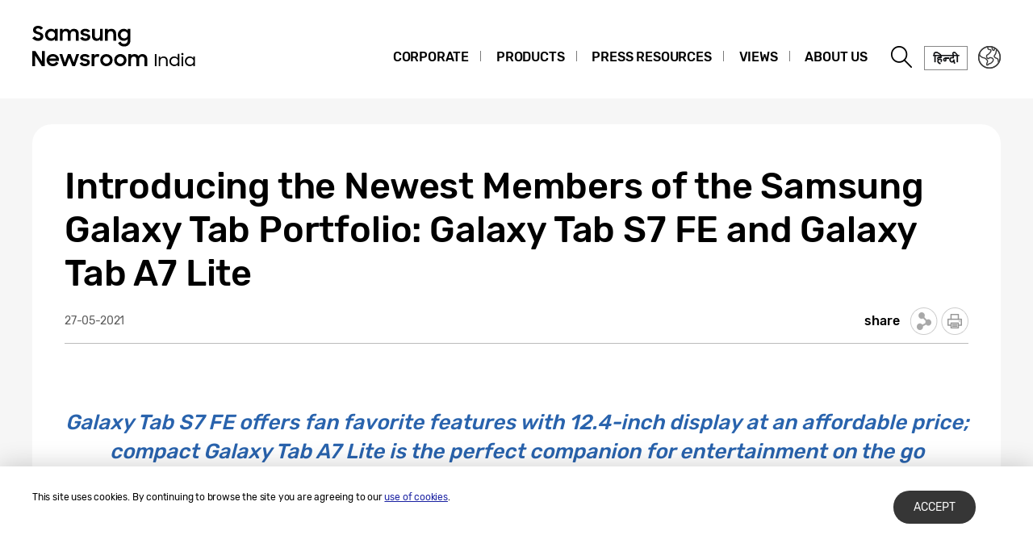

--- FILE ---
content_type: text/html; charset=UTF-8
request_url: https://news.samsung.com/in/introducing-the-newest-members-of-the-samsung-galaxy-tab-portfolio-galaxy-tab-s7-fe-and-galaxy-tab-a7-lite
body_size: 19883
content:
<!DOCTYPE html>
<html lang="en-IN">
<head>
    <meta name="viewport" content="width=device-width, initial-scale=1.0, maximum-scale=1.0, user-scalable=no" />
    <meta http-equiv="Content-Type" content="text/html; charset=utf-8" />
    <meta http-equiv="X-UA-Compatible" content="IE=edge">
    <meta name="format-detection" content="telephone=no" />

    <link rel="profile" href="http://gmpg.org/xfn/11">
    <link rel="stylesheet" type="text/css" href="https://news.samsung.com/in/wp-content/themes/btr_newsroom/css/jquery-ui.css" />
    <link rel="stylesheet" href="https://news.samsung.com/in/wp-content/themes/btr_newsroom/style.css?ver=1.1.5">
    <link rel="shortcut icon" type="image/x-icon" href="https://news.samsung.com/in/favicon.ico" />
                <link rel="stylesheet" type="text/css" href="https://img.global.news.samsung.com/betree_content/betree_content.css" />
        <title>Introducing the Newest Members of the Samsung Galaxy Tab Portfolio: Galaxy Tab S7 FE and Galaxy Tab A7 Lite &#8211; Samsung Newsroom India</title>
<link rel='dns-prefetch' href='//s.w.org' />
		<script type="text/javascript">
			window._wpemojiSettings = {"baseUrl":"https:\/\/s.w.org\/images\/core\/emoji\/11\/72x72\/","ext":".png","svgUrl":"https:\/\/s.w.org\/images\/core\/emoji\/11\/svg\/","svgExt":".svg","source":{"concatemoji":"https:\/\/news.samsung.com\/in\/wp-includes\/js\/wp-emoji-release.min.js?ver=4.9.28"}};
			!function(e,a,t){var n,r,o,i=a.createElement("canvas"),p=i.getContext&&i.getContext("2d");function s(e,t){var a=String.fromCharCode;p.clearRect(0,0,i.width,i.height),p.fillText(a.apply(this,e),0,0);e=i.toDataURL();return p.clearRect(0,0,i.width,i.height),p.fillText(a.apply(this,t),0,0),e===i.toDataURL()}function c(e){var t=a.createElement("script");t.src=e,t.defer=t.type="text/javascript",a.getElementsByTagName("head")[0].appendChild(t)}for(o=Array("flag","emoji"),t.supports={everything:!0,everythingExceptFlag:!0},r=0;r<o.length;r++)t.supports[o[r]]=function(e){if(!p||!p.fillText)return!1;switch(p.textBaseline="top",p.font="600 32px Arial",e){case"flag":return s([55356,56826,55356,56819],[55356,56826,8203,55356,56819])?!1:!s([55356,57332,56128,56423,56128,56418,56128,56421,56128,56430,56128,56423,56128,56447],[55356,57332,8203,56128,56423,8203,56128,56418,8203,56128,56421,8203,56128,56430,8203,56128,56423,8203,56128,56447]);case"emoji":return!s([55358,56760,9792,65039],[55358,56760,8203,9792,65039])}return!1}(o[r]),t.supports.everything=t.supports.everything&&t.supports[o[r]],"flag"!==o[r]&&(t.supports.everythingExceptFlag=t.supports.everythingExceptFlag&&t.supports[o[r]]);t.supports.everythingExceptFlag=t.supports.everythingExceptFlag&&!t.supports.flag,t.DOMReady=!1,t.readyCallback=function(){t.DOMReady=!0},t.supports.everything||(n=function(){t.readyCallback()},a.addEventListener?(a.addEventListener("DOMContentLoaded",n,!1),e.addEventListener("load",n,!1)):(e.attachEvent("onload",n),a.attachEvent("onreadystatechange",function(){"complete"===a.readyState&&t.readyCallback()})),(n=t.source||{}).concatemoji?c(n.concatemoji):n.wpemoji&&n.twemoji&&(c(n.twemoji),c(n.wpemoji)))}(window,document,window._wpemojiSettings);
		</script>
		<style type="text/css">
img.wp-smiley,
img.emoji {
	display: inline !important;
	border: none !important;
	box-shadow: none !important;
	height: 1em !important;
	width: 1em !important;
	margin: 0 .07em !important;
	vertical-align: -0.1em !important;
	background: none !important;
	padding: 0 !important;
}
</style>
<link rel='stylesheet' id='mb.miniAudioPlayer.css-css'  href='https://news.samsung.com/in/wp-content/plugins/wp-miniaudioplayer/css/miniplayer.css?ver=1.8.10' type='text/css' media='screen' />
<link rel='stylesheet' id='btr-image-controller-css-css'  href='https://news.samsung.com/in/wp-content/plugins/btr_image_controller/css/style_zoom.css?ver=1.0.0' type='text/css' media='all' />
<script type='text/javascript' src='https://news.samsung.com/in/wp-includes/js/jquery/jquery.js?ver=1.12.4'></script>
<script type='text/javascript' src='https://news.samsung.com/in/wp-includes/js/jquery/jquery-migrate.min.js?ver=1.4.1'></script>
<script type='text/javascript' src='https://news.samsung.com/in/wp-content/plugins/wp-miniaudioplayer/js/jquery.mb.miniAudioPlayer.min.js?ver=1.8.10'></script>
<script type='text/javascript' src='https://news.samsung.com/in/wp-content/plugins/wp-miniaudioplayer/js/map_overwrite_default_me.js?ver=1.8.10'></script>
<link rel='https://api.w.org/' href='https://news.samsung.com/in/wp-json/' />
<link rel="canonical" href="https://news.samsung.com/in/introducing-the-newest-members-of-the-samsung-galaxy-tab-portfolio-galaxy-tab-s7-fe-and-galaxy-tab-a7-lite" />
<link rel='shortlink' href='https://bit.ly/3fUW8NY' />
<link rel="alternate" type="application/json+oembed" href="https://news.samsung.com/in/wp-json/oembed/1.0/embed?url=https%3A%2F%2Fnews.samsung.com%2Fin%2Fintroducing-the-newest-members-of-the-samsung-galaxy-tab-portfolio-galaxy-tab-s7-fe-and-galaxy-tab-a7-lite" />
<link rel="alternate" type="text/xml+oembed" href="https://news.samsung.com/in/wp-json/oembed/1.0/embed?url=https%3A%2F%2Fnews.samsung.com%2Fin%2Fintroducing-the-newest-members-of-the-samsung-galaxy-tab-portfolio-galaxy-tab-s7-fe-and-galaxy-tab-a7-lite&#038;format=xml" />

<!-- start miniAudioPlayer custom CSS -->

<style id="map_custom_css">
       

/* DO NOT REMOVE OR MODIFY */
/*{'skinName': 'mySkin', 'borderRadius': 5, 'main': 'rgb(255, 217, 102)', 'secondary': 'rgb(68, 68, 68)', 'playerPadding': 0}*/
/* END - DO NOT REMOVE OR MODIFY */
/*++++++++++++++++++++++++++++++++++++++++++++++++++
Copyright (c) 2001-2014. Matteo Bicocchi (Pupunzi);
http://pupunzi.com/mb.components/mb.miniAudioPlayer/demo/skinMaker.html

Skin name: mySkin
borderRadius: 5
background: rgb(255, 217, 102)
icons: rgb(68, 68, 68)
border: rgb(55, 55, 55)
borderLeft: rgb(255, 230, 153)
borderRight: rgb(255, 204, 51)
mute: rgba(68, 68, 68, 0.4)
download: rgba(255, 217, 102, 0.4)
downloadHover: rgb(255, 217, 102)
++++++++++++++++++++++++++++++++++++++++++++++++++*/

/* Older browser (IE8) - not supporting rgba() */
.mbMiniPlayer.mySkin .playerTable span{background-color:#ffd966}
.mbMiniPlayer.mySkin .playerTable span.map_play{border-left:1px solid #ffd966;}
.mbMiniPlayer.mySkin .playerTable span.map_volume{border-right:1px solid #ffd966;}
.mbMiniPlayer.mySkin .playerTable span.map_volume.mute{color: #444444;}
.mbMiniPlayer.mySkin .map_download{color: #444444;}
.mbMiniPlayer.mySkin .map_download:hover{color: #444444;}
.mbMiniPlayer.mySkin .playerTable span{color: #444444;}
.mbMiniPlayer.mySkin .playerTable {border: 1px solid #444444 !important;}

/*++++++++++++++++++++++++++++++++++++++++++++++++*/

.mbMiniPlayer.mySkin .playerTable{background-color:transparent; border-radius:5px !important;}
.mbMiniPlayer.mySkin .playerTable span{background-color:rgb(255, 217, 102); padding:3px !important; font-size: 20px;}
.mbMiniPlayer.mySkin .playerTable span.map_time{ font-size: 12px !important; width: 50px !important}
.mbMiniPlayer.mySkin .playerTable span.map_title{ padding:4px !important}
.mbMiniPlayer.mySkin .playerTable span.map_play{border-left:1px solid rgb(255, 204, 51); border-radius:0 4px 4px 0 !important;}
.mbMiniPlayer.mySkin .playerTable span.map_volume{padding-left:6px !important}
.mbMiniPlayer.mySkin .playerTable span.map_volume{border-right:1px solid rgb(255, 230, 153); border-radius:4px 0 0 4px !important;}
.mbMiniPlayer.mySkin .playerTable span.map_volume.mute{color: rgba(68, 68, 68, 0.4);}
.mbMiniPlayer.mySkin .map_download{color: rgba(255, 217, 102, 0.4);}
.mbMiniPlayer.mySkin .map_download:hover{color: rgb(255, 217, 102);}
.mbMiniPlayer.mySkin .playerTable span{color: rgb(68, 68, 68);text-shadow: none!important;}
.mbMiniPlayer.mySkin .playerTable span{color: rgb(68, 68, 68);}
.mbMiniPlayer.mySkin .playerTable {border: 1px solid rgb(55, 55, 55) !important;}
.mbMiniPlayer.mySkin .playerTable span.map_title{color: #000; text-shadow:none!important}
.mbMiniPlayer.mySkin .playerTable .jp-load-bar{background-color:rgba(255, 217, 102, 0.3);}
.mbMiniPlayer.mySkin .playerTable .jp-play-bar{background-color:#ffd966;}
.mbMiniPlayer.mySkin .playerTable span.map_volumeLevel a{background-color:rgb(94, 94, 94); height:80%!important }
.mbMiniPlayer.mySkin .playerTable span.map_volumeLevel a.sel{background-color:#444444;}
.mbMiniPlayer.mySkin  span.map_download{font-size:50px !important;}
/* Wordpress playlist select */
.map_pl_container .pl_item.sel{background-color:#ffd966 !important; color: #444444}
/*++++++++++++++++++++++++++++++++++++++++++++++++*/

</style>
	
<!-- end miniAudioPlayer custom CSS -->
	
    <meta property="og:title" content="Introducing the Newest Members of the Samsung Galaxy Tab Portfolio: Galaxy Tab S7 FE and Galaxy Tab A7 Lite" />
<meta property="og:image" content="https://img.global.news.samsung.com/in/wp-content/uploads/2021/05/feature-tab.jpg" />
<meta property="og:url" content="https://news.samsung.com/in/introducing-the-newest-members-of-the-samsung-galaxy-tab-portfolio-galaxy-tab-s7-fe-and-galaxy-tab-a7-lite" />
<meta property="og:description" content="Galaxy Tab S7 FE offers fan favorite features with 12.4-inch display at an affordable price; compact Galaxy Tab A7 Lite is the perfect companion for entertainment on the go" />

<meta name="twitter:card" content="summary_large_image" />
<meta name="twitter:site" content="@SamsungNewsroom" />
<meta name="twitter:title" content="Introducing the Newest Members of the Samsung Galaxy Tab Portfolio: Galaxy Tab S7 FE and Galaxy Tab A7 Lite" />
<meta name="twitter:description" content="Galaxy Tab S7 FE offers fan favorite features with 12.4-inch display at an affordable price; compact Galaxy Tab A7 Lite is the perfect companion for entertainment on the go" />
<meta name="twitter:image" content="https://img.global.news.samsung.com/in/wp-content/uploads/2021/05/feature-tab.jpg" />
<!-- Google tag (gtag.js) -->
<script async src="https://www.googletagmanager.com/gtag/js?id=G-MN9VEV43ZX"></script>
<script>
    window.dataLayer = window.dataLayer || [];
    function gtag(){dataLayer.push(arguments);}
    gtag('js', new Date());

    gtag('config', 'G-MN9VEV43ZX',{
        'cookie_expires': 31536000 ,  // 1 year
        'anonymize_ip': true
    });
</script><meta name="description" content="Galaxy Tab S7 FE offers fan favorite features with 12.4-inch display at an affordable price; compact Galaxy Tab A7 Lite is the perfect companion for entertainment on the go" /></head>
<body>

<div id="wrapper">
    <div id="header">
        <div class="notice_banner" style="display:none;">
            <div class="inner">
                <p class="notice">Samsung Newsroom's videos will no longer be supported on Internet Explorer. Please try a different type of <a href="https://www.youtube.com/supported_browsers" target="_blank">web browser</a>.</p>
                <button type="button" class="btn_notice_close">close</button>
            </div>
        </div>
        <div class="header_box">
            <div class="header_inner">
                <div class="header_wrap clearfix">
                                        <p class="logo"><a href="https://news.samsung.com/in/">
                        <svg id="레이어_1" data-name="레이어 1" xmlns="http://www.w3.org/2000/svg" viewBox="0 0 240 64"><defs><style>.cls-1{fill:none;}</style></defs><rect class="cls-1" width="317" height="64"/><path d="M7.26,22.64A8.64,8.64,0,0,1,3,21.69a11.35,11.35,0,0,1-3-2.38l3.16-2.38a5,5,0,0,0,1.76,1.78,4.38,4.38,0,0,0,2.32.62,2.8,2.8,0,0,0,2.1-.74,2.34,2.34,0,0,0,.72-1.68,1.48,1.48,0,0,0-.33-1,3,3,0,0,0-.86-.68,6.81,6.81,0,0,0-1.24-.5l-1.44-.45c-.63-.2-1.26-.41-1.88-.64a6.21,6.21,0,0,1-1.7-.93,4.67,4.67,0,0,1-1.22-1.43A4.34,4.34,0,0,1,.92,9.17a4.48,4.48,0,0,1,.46-2A5,5,0,0,1,2.66,5.49a6.23,6.23,0,0,1,2-1.1A7.55,7.55,0,0,1,7.08,4a9.07,9.07,0,0,1,2,.2,8,8,0,0,1,1.65.56,7.41,7.41,0,0,1,1.38.85A11,11,0,0,1,13.32,6.7L10.47,8.92A3.79,3.79,0,0,0,7.11,7.08a2.85,2.85,0,0,0-1.94.59,1.91,1.91,0,0,0-.66,1.46,1.41,1.41,0,0,0,.3.92,2.79,2.79,0,0,0,.83.65,7.22,7.22,0,0,0,1.21.51l1.46.47c.62.2,1.26.43,1.89.68a7.41,7.41,0,0,1,1.74,1,5.05,5.05,0,0,1,1.26,1.49A4.49,4.49,0,0,1,13.68,17a5.24,5.24,0,0,1-.43,2.08A5.52,5.52,0,0,1,12,20.9a6.26,6.26,0,0,1-2,1.26A7.3,7.3,0,0,1,7.26,22.64Z"/><path d="M23.13,22.64a7.49,7.49,0,0,1-5-2,7.45,7.45,0,0,1-1.68-2.34,7.59,7.59,0,0,1-.64-3.16A7.62,7.62,0,0,1,16.42,12a7.08,7.08,0,0,1,4-3.81,7.9,7.9,0,0,1,2.74-.5,7,7,0,0,1,2.73.53A5.78,5.78,0,0,1,28,9.68v-2h3.44v14.9H28V20.5a5.52,5.52,0,0,1-2.09,1.57A6.64,6.64,0,0,1,23.13,22.64Zm.56-3.15a4.75,4.75,0,0,0,1.79-.34,4.09,4.09,0,0,0,1.4-.93,4.58,4.58,0,0,0,.93-1.39,4.2,4.2,0,0,0,.34-1.7,4.09,4.09,0,0,0-.34-1.67,4.42,4.42,0,0,0-.93-1.38,4.21,4.21,0,0,0-1.4-.92,4.83,4.83,0,0,0-3.56,0,4.47,4.47,0,0,0-1.44.91,4.07,4.07,0,0,0-.95,1.36,4.2,4.2,0,0,0-.35,1.7,4.25,4.25,0,0,0,.35,1.71,4.09,4.09,0,0,0,.95,1.39,4.49,4.49,0,0,0,1.44.92A4.73,4.73,0,0,0,23.69,19.49Z"/><path d="M34.14,7.72h3.41V9.64a5.17,5.17,0,0,1,1.8-1.43,5.56,5.56,0,0,1,2.46-.52,6.08,6.08,0,0,1,3,.66,4.76,4.76,0,0,1,1.88,1.87,5.69,5.69,0,0,1,2-1.84,5.89,5.89,0,0,1,2.87-.69,5.91,5.91,0,0,1,4.53,1.64,6.32,6.32,0,0,1,1.53,4.49v8.8H54.09V14.13a3.75,3.75,0,0,0-.82-2.53,3,3,0,0,0-2.42-.93,3.17,3.17,0,0,0-2.34.95,3.88,3.88,0,0,0-.95,2.86v8.14H44.07V14a3.57,3.57,0,0,0-.79-2.46,2.93,2.93,0,0,0-2.34-.9,3.23,3.23,0,0,0-2.41,1,4,4,0,0,0-1,2.91v8.07H34.14Z"/><path d="M65.8,22.64a8.32,8.32,0,0,1-4.1-.91,6.35,6.35,0,0,1-2.52-2.66l3.19-1.44a3.71,3.71,0,0,0,1.45,1.51,4.21,4.21,0,0,0,2.14.52,3,3,0,0,0,1.91-.51,1.52,1.52,0,0,0,.64-1.21.77.77,0,0,0-.3-.63,2.71,2.71,0,0,0-.76-.43,6.8,6.8,0,0,0-1.11-.3L65,16.31c-.65-.13-1.28-.28-1.9-.46a6.19,6.19,0,0,1-1.67-.74,4,4,0,0,1-1.2-1.21A3.56,3.56,0,0,1,59.79,12a3.42,3.42,0,0,1,.42-1.64A4.49,4.49,0,0,1,61.4,9a6,6,0,0,1,1.84-1,8,8,0,0,1,2.41-.35,7.6,7.6,0,0,1,3.73.83,6.25,6.25,0,0,1,2.36,2.26l-2.93,1.38A3.22,3.22,0,0,0,67.54,11a4,4,0,0,0-1.89-.44,2.9,2.9,0,0,0-1.81.47,1.32,1.32,0,0,0-.58,1.06c0,.47.29.81.86,1a19.81,19.81,0,0,0,2.55.65,16,16,0,0,1,1.85.45,6.63,6.63,0,0,1,1.69.75,4,4,0,0,1,1.24,1.21A3.47,3.47,0,0,1,71.92,18a3.84,3.84,0,0,1-.36,1.57,4.33,4.33,0,0,1-1.11,1.51,5.83,5.83,0,0,1-1.89,1.13A7.81,7.81,0,0,1,65.8,22.64Z"/><path d="M87.33,22.62H83.92V20.75a5,5,0,0,1-1.78,1.39,5.78,5.78,0,0,1-2.5.5A5.45,5.45,0,0,1,75.45,21a6.46,6.46,0,0,1-1.54-4.6V7.72H77.4V16a4.25,4.25,0,0,0,.77,2.68,2.87,2.87,0,0,0,2.41,1,3.1,3.1,0,0,0,2.37-1,4.16,4.16,0,0,0,.94-2.93v-8h3.44Z"/><path d="M90.08,7.72H93.5v2a5.54,5.54,0,0,1,1.87-1.5A5.83,5.83,0,0,1,98,7.69a5.69,5.69,0,0,1,4.34,1.65,6.38,6.38,0,0,1,1.57,4.6v8.68h-3.49V14.33a4,4,0,0,0-.84-2.68,3.16,3.16,0,0,0-2.53-1,3.35,3.35,0,0,0-2.48,1,4,4,0,0,0-1,2.94v8H90.08Z"/><path d="M118.21,20.35A5.49,5.49,0,0,1,116.12,22a6.29,6.29,0,0,1-2.78.61,7.29,7.29,0,0,1-2.66-.5,7.19,7.19,0,0,1-2.35-1.46,7.32,7.32,0,0,1-1.69-2.34,7.59,7.59,0,0,1-.63-3.16,7.62,7.62,0,0,1,.62-3.18,7.06,7.06,0,0,1,4-3.81,7.81,7.81,0,0,1,2.74-.5,6.32,6.32,0,0,1,2.72.58,5.75,5.75,0,0,1,2.06,1.55V7.72h3.44V22.05a8.44,8.44,0,0,1-.49,2.92,6.71,6.71,0,0,1-1.47,2.38A6.89,6.89,0,0,1,117.25,29a8.71,8.71,0,0,1-3.32.59,10.27,10.27,0,0,1-2.64-.32,8,8,0,0,1-2.12-.89A7.55,7.55,0,0,1,107.51,27a8.37,8.37,0,0,1-1.22-1.72l3-1.86a6.64,6.64,0,0,0,1.84,2.24,4.7,4.7,0,0,0,2.8.74,4.2,4.2,0,0,0,1.76-.36,4,4,0,0,0,1.34-.94,4.25,4.25,0,0,0,.84-1.37,4.79,4.79,0,0,0,.29-1.63Zm-4.31-.86a4.75,4.75,0,0,0,1.79-.34,4.09,4.09,0,0,0,1.4-.93,4.58,4.58,0,0,0,.93-1.39,4.2,4.2,0,0,0,.34-1.7,4.09,4.09,0,0,0-.34-1.67,4.42,4.42,0,0,0-.93-1.38,4.21,4.21,0,0,0-1.4-.92,4.75,4.75,0,0,0-1.79-.34,4.8,4.8,0,0,0-1.77.34,4.47,4.47,0,0,0-1.44.91,4.31,4.31,0,0,0,0,6.16,4.49,4.49,0,0,0,1.44.92A4.8,4.8,0,0,0,113.9,19.49Z"/><path d="M0,35.32H3.93L12,48V35.32h3.47V53.94h-3.7L3.47,40.86V53.94H0Z"/><path d="M25.56,54a8.53,8.53,0,0,1-3.21-.58,7.41,7.41,0,0,1-2.49-1.58,7.21,7.21,0,0,1-1.61-2.38,7.48,7.48,0,0,1-.57-2.91,7.31,7.31,0,0,1,.6-3,7.38,7.38,0,0,1,1.64-2.39,8.1,8.1,0,0,1,2.46-1.6A7.93,7.93,0,0,1,25.43,39a8.59,8.59,0,0,1,3.08.54,7,7,0,0,1,4.6,6.66v1.22H21A4.39,4.39,0,0,0,22.52,50a4.67,4.67,0,0,0,3,1,4.36,4.36,0,0,0,4.13-2.62l2.83,1.63a7.68,7.68,0,0,1-2.71,2.92A7.77,7.77,0,0,1,25.56,54ZM25.43,42a5.08,5.08,0,0,0-2.69.69,3.7,3.7,0,0,0-1.59,1.81h8.47a3.17,3.17,0,0,0-1.48-1.86A5.3,5.3,0,0,0,25.43,42Z"/><path d="M33.59,39h3.52l3.3,10.28L44.16,39h3.41l3.68,10.31L54.66,39h3.5L52.93,53.94H49.61L45.84,43.61,42,53.94H38.57Z"/><path d="M65.25,54a8.33,8.33,0,0,1-4.11-.92,6.29,6.29,0,0,1-2.52-2.66L61.81,49a3.77,3.77,0,0,0,1.45,1.51A4.24,4.24,0,0,0,65.4,51a3.05,3.05,0,0,0,1.92-.51A1.52,1.52,0,0,0,68,49.26a.8.8,0,0,0-.3-.64,2.7,2.7,0,0,0-.76-.42,6.8,6.8,0,0,0-1.11-.3l-1.33-.27c-.65-.13-1.28-.29-1.9-.46a6.2,6.2,0,0,1-1.67-.75,3.85,3.85,0,0,1-1.2-1.21,3.47,3.47,0,0,1-.46-1.86,3.42,3.42,0,0,1,.42-1.64,4.38,4.38,0,0,1,1.19-1.4,5.69,5.69,0,0,1,1.85-1,8.55,8.55,0,0,1,6.15.48,6.25,6.25,0,0,1,2.36,2.26l-2.94,1.38A3.22,3.22,0,0,0,67,42.29a4,4,0,0,0-1.89-.44,3,3,0,0,0-1.81.46,1.36,1.36,0,0,0-.59,1.07c0,.48.29.81.87,1a19.81,19.81,0,0,0,2.55.65,16,16,0,0,1,1.85.45,7.41,7.41,0,0,1,1.69.75,3.91,3.91,0,0,1,1.24,1.22,3.36,3.36,0,0,1,.47,1.86A4,4,0,0,1,71,50.89a4.6,4.6,0,0,1-1.11,1.51A6,6,0,0,1,68,53.53,7.83,7.83,0,0,1,65.25,54Z"/><path d="M73.49,39h3.42v2.22A3.85,3.85,0,0,1,80.73,39a5.48,5.48,0,0,1,1.47.18,5.1,5.1,0,0,1,1.16.46l-1.3,3.26a3.74,3.74,0,0,0-.85-.42A3.8,3.8,0,0,0,80,42.34a2.93,2.93,0,0,0-2.28.85A4.08,4.08,0,0,0,76.93,46v8H73.49Z"/><path d="M91.86,54a7.9,7.9,0,0,1-3-.58,7.58,7.58,0,0,1-2.46-1.6,7.45,7.45,0,0,1-1.64-2.38,7.43,7.43,0,0,1,0-5.85,7.49,7.49,0,0,1,1.64-2.39,7.75,7.75,0,0,1,2.46-1.6,8.09,8.09,0,0,1,3-.58,7.81,7.81,0,0,1,5.47,2.18A7.55,7.55,0,0,1,99,43.56a7.43,7.43,0,0,1,0,5.85,7.5,7.5,0,0,1-1.66,2.38A7.81,7.81,0,0,1,91.86,54Zm0-3.24a4.37,4.37,0,0,0,3.08-1.25,4.1,4.1,0,0,0,.92-1.35,4.14,4.14,0,0,0,.33-1.64,4.2,4.2,0,0,0-.33-1.66,4.1,4.1,0,0,0-.92-1.35,4.45,4.45,0,0,0-4.8-.91,4.15,4.15,0,0,0-1.38.91,4.21,4.21,0,0,0-1.24,3,4.14,4.14,0,0,0,.33,1.64,4.23,4.23,0,0,0,.91,1.35,4,4,0,0,0,1.38.91A4.29,4.29,0,0,0,91.86,50.73Z"/><path d="M109.1,54a7.81,7.81,0,0,1-3-.58,7.37,7.37,0,0,1-2.46-1.6A7.47,7.47,0,0,1,102,49.41a7.43,7.43,0,0,1,0-5.85,7.54,7.54,0,0,1,4.11-4,8,8,0,0,1,3-.58,7.91,7.91,0,0,1,3,.58,7.75,7.75,0,0,1,2.46,1.6,7.39,7.39,0,0,1,1.66,2.39,7.43,7.43,0,0,1,0,5.85,7.35,7.35,0,0,1-1.66,2.38,7.58,7.58,0,0,1-2.46,1.6A7.72,7.72,0,0,1,109.1,54Zm0-3.24a4.25,4.25,0,0,0,1.71-.34,4.2,4.2,0,0,0,1.38-.91,4.25,4.25,0,0,0,.92-1.35,4.14,4.14,0,0,0,.33-1.64,4.2,4.2,0,0,0-.33-1.66,4.25,4.25,0,0,0-.92-1.35,4.36,4.36,0,0,0-1.38-.91,4.42,4.42,0,0,0-1.71-.34,4.47,4.47,0,0,0-1.72.34,4.15,4.15,0,0,0-1.38.91,4.2,4.2,0,0,0-.9,1.35,4,4,0,0,0-.34,1.66,4,4,0,0,0,.34,1.64,4.2,4.2,0,0,0,.9,1.35,4,4,0,0,0,1.38.91A4.29,4.29,0,0,0,109.1,50.73Z"/><path d="M119,39h3.42V41a5.17,5.17,0,0,1,1.8-1.43,5.56,5.56,0,0,1,2.46-.53,6.15,6.15,0,0,1,3,.67,4.7,4.7,0,0,1,1.88,1.87,5.6,5.6,0,0,1,2-1.84,6.74,6.74,0,0,1,7.41,1,6.32,6.32,0,0,1,1.54,4.49v8.81H139v-8.5a3.75,3.75,0,0,0-.82-2.53,3.06,3.06,0,0,0-2.42-.93,3.19,3.19,0,0,0-2.35,1,3.88,3.88,0,0,0-1,2.86v8.15h-3.49v-8.6a3.57,3.57,0,0,0-.79-2.46,3,3,0,0,0-2.35-.9,3.23,3.23,0,0,0-2.41,1,4,4,0,0,0-1,2.92v8.07H119Z"/><path d="M151.9,39h2v15h-2Z"/><path d="M156.69,41.94h1.93V44.1a4.58,4.58,0,0,1,1.66-1.58,4.69,4.69,0,0,1,2.39-.6,5.93,5.93,0,0,1,2.12.36,4.16,4.16,0,0,1,1.61,1.06,4.76,4.76,0,0,1,1,1.67,6.54,6.54,0,0,1,.36,2.24v6.67h-2V47.35a3.91,3.91,0,0,0-.88-2.69,3.29,3.29,0,0,0-2.62-1,3.71,3.71,0,0,0-1.45.28,3.63,3.63,0,0,0-1.17.78,3.7,3.7,0,0,0-.77,1.19,4.15,4.15,0,0,0-.27,1.52v6.49h-1.95Z"/><path d="M176,53.94a6.23,6.23,0,0,1-2.36-.45,6,6,0,0,1-2-1.26,5.89,5.89,0,0,1-1.79-4.29,6.08,6.08,0,0,1,.47-2.4,6,6,0,0,1,1.3-1.9,6.14,6.14,0,0,1,1.95-1.27,6.3,6.3,0,0,1,2.38-.45,5.59,5.59,0,0,1,2.46.59,4.75,4.75,0,0,1,1.93,1.7V38.76h1.92V53.92h-1.91V51.7a4.72,4.72,0,0,1-1.93,1.65A5.64,5.64,0,0,1,176,53.94Zm.19-1.8a4.5,4.5,0,0,0,1.72-.33,4.34,4.34,0,0,0,1.38-.9,4,4,0,0,0,.92-1.34,4,4,0,0,0,.34-1.65,4,4,0,0,0-.34-1.64,4.2,4.2,0,0,0-.92-1.35,4.34,4.34,0,0,0-1.38-.9,4.5,4.5,0,0,0-1.72-.33,4.32,4.32,0,0,0-1.69.33,4.18,4.18,0,0,0-1.37.9,4.4,4.4,0,0,0-.93,1.35,4.11,4.11,0,0,0-.33,1.64,4.19,4.19,0,0,0,.33,1.65,4.13,4.13,0,0,0,.93,1.34,4.18,4.18,0,0,0,1.37.9A4.32,4.32,0,0,0,176.17,52.14Z"/><path d="M184.6,39a1.34,1.34,0,0,1,.38-1A1.59,1.59,0,0,1,187,38a1.34,1.34,0,0,1,.37,1A1.3,1.3,0,0,1,186,40.4a1.35,1.35,0,0,1-1-.38A1.41,1.41,0,0,1,184.6,39Zm.41,2.93h2v12h-2Z"/><path d="M195.23,53.94a6.23,6.23,0,0,1-2.36-.45,6,6,0,0,1-2-1.26,5.89,5.89,0,0,1-1.79-4.29,6.08,6.08,0,0,1,.47-2.4,5.84,5.84,0,0,1,1.3-1.9,6,6,0,0,1,1.95-1.27,6.3,6.3,0,0,1,2.38-.45,5.52,5.52,0,0,1,2.48.6,4.68,4.68,0,0,1,1.92,1.71V41.94h1.93v12h-1.93V51.7a4.72,4.72,0,0,1-1.93,1.65A5.67,5.67,0,0,1,195.23,53.94Zm.19-1.8a4.5,4.5,0,0,0,1.72-.33,4.34,4.34,0,0,0,1.38-.9,4.1,4.1,0,0,0,.92-1.34,4,4,0,0,0,.34-1.65,4,4,0,0,0-.34-1.64,4.18,4.18,0,0,0-2.3-2.25,4.5,4.5,0,0,0-1.72-.33,4.32,4.32,0,0,0-1.69.33,4.18,4.18,0,0,0-1.37.9,4.4,4.4,0,0,0-.93,1.35,4.11,4.11,0,0,0-.33,1.64,4.19,4.19,0,0,0,.33,1.65,4.13,4.13,0,0,0,.93,1.34,4.18,4.18,0,0,0,1.37.9A4.32,4.32,0,0,0,195.42,52.14Z"/></svg>                    </a></p>
                    <a class="skip_nav transparent" href="#content_wrap">skip to content</a>

                    <div class="gnb_wrap clearfix">
                        <!-- gnb -->
                        <div id="gnb" class="clearfix view_web">
                            <nav class="nav">
                                <ul id="menu-top_menu" class="main-menu"><li id="menu-item-13" class="menu-item menu-item-type-taxonomy menu-item-object-category menu-item-has-children menu-item-13"><a href="https://news.samsung.com/in/category/corporate">Corporate</a>
<ul class="sub-menu">
	<li id="menu-item-17" class="menu-item menu-item-type-taxonomy menu-item-object-category menu-item-17"><a href="https://news.samsung.com/in/category/corporate/people-culture">People &#038; Culture</a></li>
	<li id="menu-item-14" class="menu-item menu-item-type-taxonomy menu-item-object-category menu-item-14"><a href="https://news.samsung.com/in/category/corporate/citizenship">Citizenship</a></li>
	<li id="menu-item-18" class="menu-item menu-item-type-taxonomy menu-item-object-category menu-item-18"><a href="https://news.samsung.com/in/category/corporate/technology">Technology</a></li>
	<li id="menu-item-15" class="menu-item menu-item-type-taxonomy menu-item-object-category menu-item-15"><a href="https://news.samsung.com/in/category/corporate/design">Design</a></li>
	<li id="menu-item-1322" class="menu-item menu-item-type-taxonomy menu-item-object-category menu-item-1322"><a href="https://news.samsung.com/in/category/corporate/brand">Brand</a></li>
	<li id="menu-item-16" class="menu-item menu-item-type-taxonomy menu-item-object-category menu-item-16"><a href="https://news.samsung.com/in/category/corporate/others">Others</a></li>
</ul>
</li>
<li id="menu-item-25" class="menu-item menu-item-type-taxonomy menu-item-object-category current-post-ancestor menu-item-has-children menu-item-25"><a href="https://news.samsung.com/in/category/products">Products</a>
<ul class="sub-menu">
	<li id="menu-item-29" class="menu-item menu-item-type-taxonomy menu-item-object-category current-post-ancestor current-menu-parent current-post-parent menu-item-29"><a href="https://news.samsung.com/in/category/products/mobile">Mobile</a></li>
	<li id="menu-item-1314" class="menu-item menu-item-type-taxonomy menu-item-object-category menu-item-1314"><a href="https://news.samsung.com/in/category/products/tv-audio">TV &#038; Audio</a></li>
	<li id="menu-item-1313" class="menu-item menu-item-type-taxonomy menu-item-object-category menu-item-1313"><a href="https://news.samsung.com/in/category/products/home-appliances">Home Appliances</a></li>
	<li id="menu-item-12054" class="menu-item menu-item-type-taxonomy menu-item-object-category menu-item-12054"><a href="https://news.samsung.com/in/category/products/b2b">B2B</a></li>
	<li id="menu-item-1316" class="menu-item menu-item-type-taxonomy menu-item-object-category menu-item-1316"><a href="https://news.samsung.com/in/category/products/semiconductors">Semiconductors</a></li>
	<li id="menu-item-74" class="menu-item menu-item-type-taxonomy menu-item-object-category menu-item-74"><a href="https://news.samsung.com/in/category/products/others-products">Others</a></li>
</ul>
</li>
<li id="menu-item-19" class="menu-item menu-item-type-taxonomy menu-item-object-category current-post-ancestor menu-item-has-children menu-item-19"><a href="https://news.samsung.com/in/category/press-resources">Press Resources</a>
<ul class="sub-menu">
	<li id="menu-item-1606" class="menu-item menu-item-type-taxonomy menu-item-object-category current-post-ancestor current-menu-parent current-post-parent menu-item-1606"><a href="https://news.samsung.com/in/category/press-resources/press-release">Press Release</a></li>
	<li id="menu-item-23" class="menu-item menu-item-type-taxonomy menu-item-object-category menu-item-23"><a href="https://news.samsung.com/in/category/press-resources/statements">Statements</a></li>
	<li id="menu-item-12053" class="menu-item menu-item-type-taxonomy menu-item-object-category menu-item-12053"><a href="https://news.samsung.com/in/category/press-resources/infographics">Infographics</a></li>
</ul>
</li>
<li id="menu-item-12055" class="menu-item menu-item-type-taxonomy menu-item-object-category menu-item-has-children menu-item-12055"><a href="https://news.samsung.com/in/category/views">Views</a>
<ul class="sub-menu">
	<li id="menu-item-12056" class="menu-item menu-item-type-taxonomy menu-item-object-category menu-item-12056"><a href="https://news.samsung.com/in/category/views/view">Views</a></li>
</ul>
</li>
<li id="menu-item-768" class="menu-item menu-item-type-custom menu-item-object-custom menu-item-has-children menu-item-768"><a href="https://news.samsung.com/in/overview">About Us</a>
<ul class="sub-menu">
	<li id="menu-item-42" class="menu-item menu-item-type-post_type menu-item-object-page menu-item-42"><a href="https://news.samsung.com/in/overview">Overview</a></li>
	<li id="menu-item-16280" class="menu-item menu-item-type-post_type menu-item-object-page menu-item-16280"><a href="https://news.samsung.com/in/fast-facts">Fast Facts</a></li>
</ul>
</li>
</ul>                            </nav>
                        </div> <!-- // .gnb -->

                        <div class="btn_header_group clearfix">
                            <button class="btn_gnb_open">Menu open</button>
                            <button class="btn_search">Search open</button>
                            <a href="https://news.samsung.com/bharat/" class="btn_cg_lang">
                                <span><img src="https://news.samsung.com/in/wp-content/themes/btr_newsroom/images/link_newsroom_bharat.png" alt="हिन्दी" /></span>
                            </a>
                            <a class="btn_nation" href="https://news.samsung.com/in/select-newsroom" >Nation choice page link</a>
                        </div>
                    </div><!--// .gnb_wrap-->
                </div><!--// .header_wrap-->
            </div> <!-- // .header_inner -->

                   <!-- Search -->
            <div class="top_search">
                <div class="top_search_inner">
                    <button type="button" class="btn_srch_close">Search close</button>
                    <form role="search" method="get" id="searchform" name="searchform" action="https://news.samsung.com/in/sp">
                        <fieldset>
                            <div class="srh_box">
                                <label for="query">Search</label>
                                <input type="text" id="query" placeholder="Search" value="" name="kw" />
                                <input type="hidden" id="rd" name="rd" value="1" />
                                <input type="hidden" id="st" name="st" value="d" />
                                <input type="hidden" id="ct" name="ct" value="all" />
                                <button type="submit" onclick="javascript:searchSubmit();" class="btn_search btn_ro">Search</button>
                            </div>
                                                    </fieldset>
                    </form>
                    <button type="button" class="open_search_option">Advanced Search</button>
                    <div class="search_option_select_wrap">
                        <div class="search_option_list search_option1">
                            <button type="button" class="select_btn">Day</button>
                            <ul>
                                <li class="option0"><button type="button">Day</button></li>
                                <li class="option1"><button type="button">Any time</button></li>
                                <li class="option2"><button type="button">Past week</button></li>
                                <li class="option3"><button type="button">Past month</button></li>
                                <li class="option4"><button type="button">Past year</button></li>
                                <li class="option5 custom"><button type="button">Custom range</button></li>
                            </ul>
                        </div>
                        <div class="search_option_list search_option2">
                            <button type="button" class="select_btn">Sort by</button>
                            <ul>
                                <li class="option0"><button type="button">Sort by</button></li>
                                <li class="option1"><button type="button">Recent</button></li>
                                <li class="option3"><button type="button">Popular</button></li>
                            </ul>
                        </div>
                        <div class="search_option_list search_option3">
                            <button type="button" class="select_btn">Content Type</button>
                            <ul>
                                <li class="option0"><button type="button">Content Type</button></li>
                                <li class="option1"><button type="button">All</button></li>
                                <li class="option3"><button type="button">Article</button></li>
                                <li class="option2"><button type="button">Press Release</button></li>
                            </ul>
                        </div>
                    </div>

                    <!-- calendar -->
                    <div class="search_dimm"></div>
                    <div class="srch_date">
                        <div class="wrap clearfix">
                            <div class="dates date_start date_show">
                                <div></div>
                                <input type="text" />
                            </div>
                            <span class="bar"></span>
                            <div class="dates date_end">
                                <div></div>
                                <input type="text" />
                            </div>
                        </div>
                        <div class="btns">
                            <button type="button" class="btn_ok btn_ro">OK</button>
                            <button type="button" class="btn_cancel btn_ro">Cancel</button>
                        </div>
                    </div>
                </div><!-- // .top_search_inner -->
            </div><!-- //.top_search -->

            <div class="cookie_info hide">
                <div class="inner clearfix">
                    <div class="table">
                        <div class="cookie_text">
                            <p>
                                This site uses cookies. By continuing to browse the site you are agreeing to our  <a href="https://www.samsung.com/in/info/privacy/" target="_blank" title="New window opens"> use of cookies</a>.
                            </p>
                        </div>
                        <div class="btn_wrap">
                            <button id="akkoord_btn" class="btn_accept">Accept</button>
                        </div>
                    </div>
                </div><!--//.inner-->
            </div><!--//.cookie_info-->
        </div>
    </div> <!-- header -->

    <div id="content_wrap">
        <div id="container">
            <div id="content" class="single">
                <div class="content_view">
                    <h1 class="title">Introducing the Newest Members of the Samsung Galaxy Tab Portfolio: Galaxy Tab S7 FE and Galaxy Tab A7 Lite</h1>                    <div class="top_area clearfix">
                        <div class="meta">
                            <span>27-05-2021</span>                        </div>

                        <div class="etc">
                            
                            <div class="share_wrap">
                                <span class="label">share</span>
                                <a href="javascript:;" class="btn_share">Share open/close</a>
                                <button class="btn_print">Print</button>
                            </div>
                        </div>

                    </div>
                    <!-- //.top_area -->

                        <a href="javascript:;" class="btn_share_open">Share open/close</a>
                        <div class="sns_box clearfix">
                            <div class="sns_box_inner">
                                <ul>
                                    <li>
                                        <a href="https://twitter.com/intent/tweet?text=Introducing+the+Newest+Members+of+the+Samsung+Galaxy+Tab+Portfolio%3A+Galaxy+Tab+S7+FE+and+Galaxy+Tab+A7+Lite&amp;url=https%3A%2F%2Fbit.ly%2F3fUW8NY" target="_blank" title="X">X
                                            <div class="svg_icon">
                                                <img src="https://img.global.news.samsung.com/image/icon_svg/ico_twitter_wh.svg" alt="X" data-name="https://img.global.news.samsung.com/image/icon_svg/ico_twitter" />
                                            </div>
                                        </a>
                                    </li>
                                    <li><a href="https://www.facebook.com/sharer.php?u=https%3A%2F%2Fbit.ly%2F3fUW8NY" target="_blank" title="Facebook">Facebook
                                            <div class="svg_icon">
                                                <img src="https://img.global.news.samsung.com/image/icon_svg/ico_facebook_wh.svg" alt="Facebook" data-name="https://img.global.news.samsung.com/image/icon_svg/ico_facebook" />
                                            </div>
                                        </a>
                                    </li>
                                    <li><a href="https://www.linkedin.com/shareArticle?mini=true&amp;url=https%3A%2F%2Fbit.ly%2F3fUW8NY" target="_blank" title="LinkedIn">LinkedIn
                                            <div class="svg_icon">
                                                <img src="https://img.global.news.samsung.com/image/icon_svg/ico_linkedin_wh.svg" alt="LinkedIn" data-name="https://img.global.news.samsung.com/image/icon_svg/ico_linkedin" />
                                            </div>
                                        </a>
                                    </li>
                                    <li><a href="https://www.tumblr.com/share?v=3&amp;u=https%3A%2F%2Fbit.ly%2F3fUW8NY" target="_blank" title="Tumblr">Tumblr
                                            <div class="svg_icon">
                                                <img src="https://img.global.news.samsung.com/image/icon_svg/ico_tumblr_wh.svg" alt="Tumblr" data-name="https://img.global.news.samsung.com/image/icon_svg/ico_tumblr" />
                                            </div>
                                        </a>
                                    </li>
                                    <li class="share_wa"><a href="https://api.whatsapp.com/send?text=Introducing+the+Newest+Members+of+the+Samsung+Galaxy+Tab+Portfolio%3A+Galaxy+Tab+S7+FE+and+Galaxy+Tab+A7+Lite - https%3A%2F%2Fbit.ly%2F3fUW8NY" target="_blank" class="sns_wa" title="WhatsApp">WhatsApp
                                            <div class="svg_icon">
                                                <img src="https://img.global.news.samsung.com/image/icon_svg/ico_whatsapp_wh.svg" alt="WhatsApp" data-name="https://img.global.news.samsung.com/image/icon_svg/ico_whatsapp"/>
                                            </div>
                                        </a>
                                    </li>
                                    <li><a href="mailto:?subject=Introducing the Newest Members of the Samsung Galaxy Tab Portfolio: Galaxy Tab S7 FE and Galaxy Tab A7 Lite&body=https%3A%2F%2Fbit.ly%2F3fUW8NY" title="E-mail">Mail
                                            <div class="svg_icon">
                                                <img src="https://img.global.news.samsung.com/image/icon_svg/ico_mail_wh.svg" alt="Mail" data-name="https://img.global.news.samsung.com/image/icon_svg/ico_mail" />
                                            </div>
                                        </a>
                                    </li>
                                </ul>
                                <div class="http">
                                    <input type="text" class="input_copy" id="input_copy1" value="https://bit.ly/3fUW8NY" readonly />
                                    <button type="button" class="btn_copy" data-clipboard-target="#input_copy1">URL copy</button>
                                    <div class="mo_url_copy">
                                        <div class="input_copy">
                                            <span class="url_copied">URL copied.</span>
                                            <input type="text" class="input_url_copy" id="input_copy2" value="https://bit.ly/3fUW8NY" readonly />
                                        </div>
                                        <button type="button" class="btn_copy" data-clipboard-target="#input_copy2"></button>
                                    </div>
                                </div>
                                <button type="button" class="btn_sns_close">Layer close</button>
                            </div>
                        </div>

                    <div class="text_cont">
                        <h3 class='subtitle'>Galaxy Tab S7 FE offers fan favorite features with 12.4-inch display at an affordable price; compact Galaxy Tab A7 Lite is the perfect companion for entertainment on the go</h3>
                        <p>Samsung Electronics today announced the Galaxy Tab S7 FE and Galaxy Tab A7 Lite, the latest additions to its tablet portfolio. The Galaxy Tab S7 FE brings fan favorite features from the Galaxy Tab S7, including a large display for entertainment, creative work, and multi-tasking. And for those looking for a compact, on-the-go tablet, the Galaxy Tab A7 Lite is the go-to option.</p>
<p>&nbsp;</p>
<p>“Demand for tablets continues to grow. Whether it’s for studying remotely, connecting with friends, or enjoying personal entertainment, consumers are looking for devices that keep up with their creative and busy lifestyles,” said Woncheol Chai, SVP and Head of Experience Planning Team, Mobile Communications Business, Samsung Electronics. “We’re excited to provide consumers the technology they need to get the most out of every day. The Galaxy Tab S7 FE and <a href="https://www.samsung.com/in/tablets/galaxy-tab-a/galaxy-tab-a7-lite-lte-gray-32gb-sm-t225nzaains/">Galaxy Tab A7 Lite</a> are equipped with stunning features that are designed to meet the daily needs of consumers.”</p>
<p>&nbsp;</p>
<h3></h3>
<h3><span style="color: #000080;"><strong>Samsung Galaxy Tab S7 FE</strong></span></h3>
<p>Galaxy Tab S7 FE is all about giving customers the features they love at an affordable price. Reflecting customers’ most wanted feature of all, Galaxy Tab S7 FE comes built with a large 12.4-inch<sup>1</sup> display, perfect for taking entertainment, productivity, and creativity to the next level.</p>
<p>&nbsp;</p>
<p>&nbsp;</p>
<p><img class="aligncenter wp-image-16637 size-full" src="https://img.global.news.samsung.com/in/wp-content/uploads/2021/05/Galaxy_Tab_S7_FE_PR_main1.jpg" alt="" width="1000" height="334" /></p>
<p>&nbsp;</p>
<p><span>When it’s time to get back on the daily grind, you can count on your Galaxy Tab S7 FE to stay productive. An S Pen is included in-box, so you can make the most of that large display and power through your tasks with even greater efficiency. With Samsung Notes, you can easily convert your on-screen handwritten notes to text. Keep your notes organized with automatic tags, and use Intelligent Search to find the exact note you need in an instant — no matter if it’s typed or handwritten.</span></p>
<p>&nbsp;</p>
<p><span>Plus, if a research paper or work project has you opening multiple tabs or applications at once, no need to worry: Galaxy Tab S7 FE handles multi-tasking with ease</span><span>.</span><span> With Multi-Active Window, you can open up to three apps at once. That means you can browse the web, take notes, and stream a video — all on one screen. With App Pair, you can also save and quickly launch your favorite combination of apps together in Multi-Active Window.</span></p>
<p>&nbsp;</p>
<p><span>For consumers looking for even more ways to maximize their productivity, <a href="https://www.samsung.com/in/tablets/galaxy-tab-s/galaxy-tab-s7-fe-black-64gb-sm-t735nzkainu/">Galaxy Tab S7 FE</a> has you covered. With Samsung DeX and a Book Cover Keyboard,<sup>2</sup> you can use your tablet just like a laptop, transforming the UI to a PC-like experience while you power through your to-do list. And thanks to Second screen,<sup>3</sup> you can transform your Galaxy Tab S7 FE into an additional display alongside your PC to expand your view, and get even more work done.</span></p>
<p>&nbsp;</p>
<p><span>When inspiration strikes, Galaxy Tab S7 FE has the tools to get your creative juices flowing. Clip </span><span>Studio </span><span>Paint </span><span>and</span><span> Canva<sup>4</sup> work with S Pen for smooth and sharp drawings and designs. With a free 6-month trial<sup>5</sup> for new users of Clip Studio Paint, you can discover new talents and try your hand at digital art. For avid note-takers, Noteshelf is also included for free,<sup>6</sup> enabling you and your S Pen to create detailed, colorful notes that accurately capture your thoughts.</span></p>
<p>&nbsp;</p>
<p><span>With the same sleek and stylish metal finish of the Tab S7 line, Galaxy Tab S7 FE comes in four gorgeous colors to fit your personal style: Mystic Black, Mystic Silver, Mystic Green, and Mystic Pink. Even with a large display, Galaxy Tab S7 FE boasts a thin and light profile, and features a powerful battery — so you can easily stream, work, and create without the pressure to find a nearby outlet.</span></p>
<p>&nbsp;</p>
<p>&nbsp;</p>
<p><img class="aligncenter wp-image-16635" src="https://img.global.news.samsung.com/in/wp-content/uploads/2021/05/feature-tab.jpg" alt="" width="728" height="410" /></p>
<p>&nbsp;</p>
<h3><span style="color: #000080;"><strong>Samsung Galaxy Tab A7 Lite</strong></span></h3>
<p><span>The Galaxy Tab A7 Lite is the carry-along companion for on-the-go content and gaming at an affordable price. With an 8.7–inch screen housed in a sleek, durable metal cover, the compact Galaxy Tab A7 Lite is ultra-portable. Slim bezels around the display and powerful Dual Speakers with Dolby Atmos on Galaxy Tab A7 Lite bring you closer to the stories when watching your favorite movies, shows, and playing games.</span></p>
<p>&nbsp;</p>
<p><span>With up to 64GB of internal storage, expandable up to 1TB with a MicroSD card, there’s plenty of space for all your favorites, and the octa-core processor helps ensure they’ll play smoothly and quickly. With a long-lasting battery, 15W Adaptive Fast Charging,<sup>7</sup> and optional LTE capability,<sup>8</sup> Galaxy Tab A7 Lite is great for watching that trending new show or gaming on the go. With a durable metal cover and slim bezel, Galaxy Tab A7 Lite comes in Gray and Silver.</span></p>
<p>&nbsp;</p>
<p>&nbsp;</p>
<p><img class="aligncenter wp-image-16639 size-full" src="https://img.global.news.samsung.com/in/wp-content/uploads/2021/05/Galaxy_Tab_S7_FE_PR_main3.jpg" alt="" width="1000" height="333" /></p>
<p>&nbsp;</p>
<h3><span style="color: #000080;"><strong>Samsung TV Plus &amp; Galaxy Ecosystem</strong></span></h3>
<p><span>When you purchase the Samsung Galaxy Tab S7 FE or Galaxy Tab A7 Lite, you will also get unlimited access to Samsung TV Plus for free.<sup>9</sup> You can make the most of your new tablet by streaming 160+<sup>10</sup> channels including your favorite shows, movies, and more. Galaxy users also get access to a free trial of YouTube Premium<sup>11</sup> – putting hours of ad-free entertainment at your fingertips.</span></p>
<p>&nbsp;</p>
<p><span>The new Galaxy Tab S7 FE and Galaxy Tab A7 Lite work seamlessly with your ecosystem of Galaxy devices – from your phone to your earbuds. Take calls and send and receive text messages</span><span>[12]</span><span> through your Samsung account on your tablet, even when your smartphone is out of reach. Easily copy and paste text or images between enabled devices. You can also enjoy an easy transition from browsing on your phone to your Galaxy Tab S7 FE and Galaxy Tab A7 Lite display via Samsung Internet.<sup>13</sup> And if you’re listening to music or watching a video on your Galaxy Tab S7 FE or Galaxy Tab A7 Lite and need to take a call on your smartphone, your Galaxy Buds<sup>14</sup> can automatically switch over to your other device. </span></p>
<p><span> </span></p>
<p><span>Galaxy Tab S7 FE and Galaxy A7 Lite will be available in select regions starting in June. For more information, visit </span><a href="http://www.samsungmobilepress.com/" target="_blank" rel="noopener">www.samsungmobilepress.com</a><span>, </span><a href="https://news.samsung.com/global/" target="_blank" rel="noopener">news.samsung.com/galaxy</a><span> or </span><a href="http://www.samsung.com/" target="_blank" rel="noopener">www.samsung.com</a><span>.</span></p>
<p>&nbsp;</p>
<p>&nbsp;</p>
<h3><span style="color: #000080;"><strong>Tech Specs</strong></span></h3>
<table>
<tbody>
<tr>
<td colspan="2" width="1000"><strong>Samsung Galaxy Tab S7 FE</strong></td>
</tr>
<tr>
<td width="200">Display</td>
<td width="800">12.4-inch<sup>*</sup> 2560×1600 (WQXGA) TFT<span>* Measured diagonally as a full rectangle without accounting for the rounded corners. Actual viewable area is less due to the rounded corners.</span></td>
</tr>
<tr>
<td width="200">OS</td>
<td width="800">Android 11</td>
</tr>
<tr>
<td width="200">Dimension</td>
<td width="800">185.0 x 284.8 x 6.3mm</td>
</tr>
<tr>
<td width="200">Weight<sup>*</sup></td>
<td width="800">608g<span>* May differ by market and carrier.</span></td>
</tr>
<tr>
<td width="200">Camera</td>
<td width="800">[Rear] 8<span>MP AF</span><span>[</span>Front] <span>5MP</span></td>
</tr>
<tr>
<td width="200">Memory<sup>*</sup></td>
<td width="800">4GB RAM with 64GB internal storage / 6GB RAM with 128GB internal storage<br />
microSD<sup>**</sup> up to 1TB<span>* Storage availability may differ by country, model, color, or carrier. Actual storage space availability may vary depending on pre-installed software and by country, model, file size and format.<br />
</span><span>** MicroSD card sold separately.</span></td>
</tr>
<tr>
<td width="200">Processor</td>
<td width="800">Octa-core<br />
2×2.2GHz + 6×1.8GHz</td>
</tr>
<tr>
<td width="200">Battery<sup>*</sup></td>
<td width="800">1<span>0,090mAh (45W Super Fast Charging supported<sup>**</sup>)</span><span>* Typical value tested under third-party laboratory condition. Typical value is the estimated average value considering the deviation in battery capacity among the battery samples tested under IEC 61960 standard.</span></p>
<p><span>** A charger for 45W and 25W is sold separately.</span></td>
</tr>
<tr>
<td width="200">Connectivity<sup>*</sup></td>
<td width="800">5G<sup>**</sup>LTE</p>
<p>Wi-Fi 5 (802.11 a/b/g/n/ac), Wi-Fi Direct, Bluetooth® v5.0</p>
<p><span>* Availability of 5G/LTE model varies by country and carrier.<br />
</span><span>** Requires optimal 5G connection. 5G services are only supported in 5G network enabled locations in 5G-ready countries. Actual speed may vary depending on country, carrier, and user environment.</span></td>
</tr>
<tr>
<td width="200">Color<sup>*</sup></td>
<td width="800"><span>Mystic Black</span><span>Mystic Silver</span></p>
<p><span>Mystic Green</span></p>
<p><span>Mystic Pink<br />
</span><span>* Product color availability may vary depending on country, region, and carrier.</span></td>
</tr>
<tr>
<td width="200">Connectors</td>
<td width="800">Type C USB 3.2 Gen1 (DP Output)</td>
</tr>
<tr>
<td width="200">Sensors</td>
<td width="800">Accelerometer, Compass, Gyro, Light, Hall sensor</td>
</tr>
<tr>
<td width="200">GPS</td>
<td width="800">GPS+GLONASS, Beidou, Galileo</td>
</tr>
<tr>
<td width="200">Audio</td>
<td width="800">Dual Stereo Speakers sound by AKG, Dolby Atmos®</td>
</tr>
<tr>
<td width="200">Video</td>
<td width="800">Recording: FHD (1920×1080) @ 30fpsPlayback: UHD (3840×2160) @ 30fps</td>
</tr>
<tr>
<td width="200">Accessories<sup>*</sup></td>
<td width="800">S Pen (In-box), Book Cover, Book Cover Keyboard<span>*Accessories are available to purchase separately.</span></td>
</tr>
</tbody>
</table>
<p>&nbsp;</p>
<p>&nbsp;</p>
<table>
<tbody>
<tr>
<td colspan="2" width="1000"><strong>Samsung Galaxy Tab A7 Lite</strong></td>
</tr>
<tr>
<td width="200">Display</td>
<td width="800">8.7-inch<sup>*</sup> 1340×800 (WXGA+) TFT<span>* Measured diagonally as a full rectangle without accounting for the rounded corners. Actual viewable area is less due to the rounded corners.</span></td>
</tr>
<tr>
<td width="200">OS</td>
<td width="800">Android 11</td>
</tr>
<tr>
<td width="200">Dimension</td>
<td width="800">212.5 x 124.7 x 8.0mm</td>
</tr>
<tr>
<td width="200">Weight</td>
<td width="800">Wi-Fi: 366gLTE: 371g</td>
</tr>
<tr>
<td width="200">Camera</td>
<td width="800">[Rear] 8MP AF[Front] 2MP​</td>
</tr>
<tr>
<td width="200">Memory<sup>*</sup></td>
<td width="800">3GB RAM with 32GB internal storage / 4GB RAM with 64GB internal storagemicroSD<sup>**</sup> up to 1TB<br />
<span>* Storage availability may differ by country, model, color, or carrier. Actual storage space availability may vary depending on pre-installed software and by country, model, file size and format.<br />
</span><span>** MicroSD card sold separately.</span></td>
</tr>
<tr>
<td width="200">Processor</td>
<td width="800">Octa-core<br />
4×2.3GHz + 4×1.8GHz</td>
</tr>
<tr>
<td width="200">Battery<sup>*</sup></td>
<td width="800">5,100mAh​ (15W Adaptive Fast Charging support<sup>**</sup>)<span>* Typical value tested under third-party laboratory condition. Typical value is the estimated average value considering the deviation in battery capacity among the battery samples tested under IEC 61960 standard.<br />
</span><span>** A charger for 15W is sold separately.</span></td>
</tr>
<tr>
<td width="200">Connectivity</td>
<td width="800">LTE<sup>*</sup>Wi-Fi 5 (802.11 a/b/g/n/ac),</p>
<p>Wi-Fi Direct, Bluetooth® v5.0</p>
<p><span>* Availability of LTE model varies by country and carrier.</span></td>
</tr>
<tr>
<td width="200">Color<sup>*</sup></td>
<td width="800">Gray, Silver<br />
<span>* Product color availability may vary depending on country, region, and carrier.</span></td>
</tr>
<tr>
<td width="200">Connectors</td>
<td width="800">Type C USB 2.0, 3.5mm Ear jack​</td>
</tr>
<tr>
<td width="200">Sensors</td>
<td width="800">Accelerometer, Compass, Light sensor​</td>
</tr>
<tr>
<td width="200">GPS</td>
<td width="800">GPS+GLONASS, Beidou, Galileo</td>
</tr>
<tr>
<td width="200">Audio</td>
<td width="800">Dual Stereo Speakers, Dolby Atmos®</td>
</tr>
<tr>
<td width="200">Video</td>
<td width="800">Recording : FHD (1920×1080) @ 30fpsPlayback : FHD (1920×1080) @ 30fps</td>
</tr>
<tr>
<td width="200">Accessories<sup>*</sup></td>
<td width="800">Book Cover, Clear Cover<br />
<span>*Accessories are available to purchase separately.</span></td>
</tr>
</tbody>
</table>
<p>&nbsp;</p>
<p>&nbsp;</p>
<p><em><span>*All functionality, features, specifications and other product information provided in this document including, but not limited to, the benefits, design, pricing, components, performance, availability, and capabilities of the product are subject to change without notice.</span></em></p>
<p>&nbsp;</p>
<p>&nbsp;</p>
<p><em><span><sup>1</sup> Measured diagonally as a full rectangle without accounting for the rounded corners. Actual viewable area is less due to the rounded corners.</span></em></p>
<p><em><span><sup>2</sup> Available to purchase separately.</span></em></p>
<p><em><span><sup>3</sup> WiDi (Wireless Display)-capable Windows 10 PC models and Windows 10 v.2004 or later required to use Second Screen. Compatible with Galaxy Book series and Samsung Notebook Plus2, and Samsung Notebook Plus running Windows 10 OS.</span></em></p>
<p><em><span><sup>4</sup> Canva is preloaded on the device as stub in select markets. Canva Pro will be available for Galaxy Tab S7 FE users for 30 days of free trial. At the end of the free trial an additional cost will be incurred to use Canva Pro.</span></em></p>
<p><em><span><sup>5</sup> Clip Studio Paint is preloaded on the device as stub in select markets. Clip Studio Paint can be downloaded from the Galaxy store.</span></em></p>
<p><em><span><sup>6</sup> Noteshelf is preloaded on the device as stub. Feature supports 9 languages: English, Korean, Japanese, Traditional Chinese, Simplified Chinese, German, Italian, French, and Spanish.</span></em></p>
<p><em><span><sup>7</sup> A 15W fast charging travel adapter is sold separately.</span></em></p>
<p><em><span><sup>8</sup> Availability of LTE model varies by country and carrier.</span></em></p>
<p><em><span><sup>9</sup> Samsung TV Plus is available to Galaxy Tab S7 FE users in the U.S., Canada, the U.K., Germany and Korea and Galaxy Tab A7 Lite LTE version users in the U.S., and Canada. Service availability may vary by country, model, and carrier.</span></em></p>
<p><em><span><sup>10</sup> 160+ is the current number of channels supported in the U.S. Supported channels vary by country and are subject to change.</span></em></p>
<p><em><span><sup>11</sup> For new users only (Not eligible for users of past trials of YouTube Premium, YouTube Music Premium, YouTube Red or Google Play Music). Redeem in the YouTube application on eligible devices between March 6, 2021 and March 5, 2022 at 11:59pm PST. Free YouTube Premium offered for 4 months to Galaxy Tab S7 FE customers and 2 months to Galaxy Tab A7 Lite customers.</span></em></p>
<p><em><span><sup>12</sup> Call and text on other devices feature availability varies by country and service provider.</span></em></p>
<p><em><span><sup>13</sup> Galaxy smartphones and Tab S7 FE and Tab A7 Lite must be signed into the same Samsung account and Bluetooth settings must be enabled. The “Continue apps on other devices” setting must also be enabled on both devices. Continuity support is available for the Samsung Notes app and Samsung Internet app on Galaxy smartphones and tablets that run One UI 3.1 or above. Some models are not supported including, but not limited to, devices without Wi-Fi 5GHZ &amp; SAK, and Android GO models.</span></em></p>
<p><em><span><sup>14</sup> Feature only supported by Galaxy Buds Pro, Galaxy Buds+ and Galaxy Buds Live.</span></em></p>
                    </div><!-- //.text_cont -->
                                        <div class="top_area clearfix">
                        <p class="hash"><span class="title">TAGS</span><a href="https://news.samsung.com/in/tag/book-cover-keyboard" rel="tag">Book Cover Keyboard</a><a href="https://news.samsung.com/in/tag/galaxy-ecosystem" rel="tag">Galaxy Ecosystem</a><a href="https://news.samsung.com/in/tag/galaxy-s-pen" rel="tag">Galaxy S Pen</a><a href="https://news.samsung.com/in/tag/galaxy-tab-a7-lite" rel="tag">Galaxy Tab A7 Lite</a><a href="https://news.samsung.com/in/tag/galaxy-tab-s7-fe" rel="tag">Galaxy Tab S7 FE</a><a href="https://news.samsung.com/in/tag/galaxy-tab-s7-seriess-pen" rel="tag">Galaxy Tab S7 SeriesS Pen</a><a href="https://news.samsung.com/in/tag/samsung-dex" rel="tag">Samsung DeX</a><a href="https://news.samsung.com/in/tag/samsung-tv-plus" rel="tag">Samsung TV PLUS</a></p>
                    </div>
                                        <div class="category_list">
                        <p>Products &gt; <a href="https://news.samsung.com/in/category/products/mobile"><span class="now">Mobile</span></a></p><p>Press Resources &gt; <a href="https://news.samsung.com/in/category/press-resources/press-release"><span class="now">Press Release</span></a></p>                    </div>

                    <div class="download_file">
    <p class="main_title">Download</p>
    <div class="list_img clearfix">
        <ul>
                    <li>
                <a href="https://news.samsung.com/in/wp-content/themes/btr_newsroom/download.php?id=cSr0GbcrNkMsVbt3npmlD7itXa%2B8xRko9OzCnT8j0zI%3D" title="Download image" onclick="gtag('config', 'UA-82769442-1', {'page_path' : '/in/download/Galaxy-Tab-S7-FE_MysticSilver__S_Pen.png'});">
                    <div class="img_wrap" style="background-image:url(https://img.global.news.samsung.com/in/wp-content/uploads/2021/05/Galaxy-Tab-S7-FE_MysticSilver__S_Pen-844x563.png);"></div>
                </a>
                <div class="hover_wrap">
                    <div class="img" style="background-image:url(https://img.global.news.samsung.com/in/wp-content/uploads/2021/05/Galaxy-Tab-S7-FE_MysticSilver__S_Pen-844x563.png);"></div>
                    <p class="name">Galaxy-Tab-S7-FE_MysticSilver__S_Pen.png</p>
                </div>
            </li>
                    <li>
                <a href="https://news.samsung.com/in/wp-content/themes/btr_newsroom/download.php?id=zy%2Fr0T2ZxvuF%2BcjTyjbjGritXa%2B8xRko9OzCnT8j0zI%3D" title="Download image" onclick="gtag('config', 'UA-82769442-1', {'page_path' : '/in/download/Galaxy-Tab-S7-FE_MysticPink__S_Pen.png'});">
                    <div class="img_wrap" style="background-image:url(https://img.global.news.samsung.com/in/wp-content/uploads/2021/05/Galaxy-Tab-S7-FE_MysticPink__S_Pen-844x563.png);"></div>
                </a>
                <div class="hover_wrap">
                    <div class="img" style="background-image:url(https://img.global.news.samsung.com/in/wp-content/uploads/2021/05/Galaxy-Tab-S7-FE_MysticPink__S_Pen-844x563.png);"></div>
                    <p class="name">Galaxy-Tab-S7-FE_MysticPink__S_Pen.png</p>
                </div>
            </li>
                    <li>
                <a href="https://news.samsung.com/in/wp-content/themes/btr_newsroom/download.php?id=PK%2BqbMn6qa3jcNEo%2FCMbsritXa%2B8xRko9OzCnT8j0zI%3D" title="Download image" onclick="gtag('config', 'UA-82769442-1', {'page_path' : '/in/download/Galaxy-Tab-S7-FE_MysticBlack_S_Pen.png'});">
                    <div class="img_wrap" style="background-image:url(https://img.global.news.samsung.com/in/wp-content/uploads/2021/05/Galaxy-Tab-S7-FE_MysticBlack_S_Pen-844x563.png);"></div>
                </a>
                <div class="hover_wrap">
                    <div class="img" style="background-image:url(https://img.global.news.samsung.com/in/wp-content/uploads/2021/05/Galaxy-Tab-S7-FE_MysticBlack_S_Pen-844x563.png);"></div>
                    <p class="name">Galaxy-Tab-S7-FE_MysticBlack_S_Pen.png</p>
                </div>
            </li>
                    <li>
                <a href="https://news.samsung.com/in/wp-content/themes/btr_newsroom/download.php?id=qsAnXsV7b50bTTQW1QZ21ritXa%2B8xRko9OzCnT8j0zI%3D" title="Download image" onclick="gtag('config', 'UA-82769442-1', {'page_path' : '/in/download/Galaxy-Tab-A7-Lite_Product-KV_Silver.jpg'});">
                    <div class="img_wrap" style="background-image:url(https://img.global.news.samsung.com/in/wp-content/uploads/2021/05/Galaxy-Tab-A7-Lite_Product-KV_Silver-796x563.jpg);"></div>
                </a>
                <div class="hover_wrap">
                    <div class="img" style="background-image:url(https://img.global.news.samsung.com/in/wp-content/uploads/2021/05/Galaxy-Tab-A7-Lite_Product-KV_Silver-796x563.jpg);"></div>
                    <p class="name">Galaxy-Tab-A7-Lite_Product-KV_Silver.jpg</p>
                </div>
            </li>
                    <li>
                <a href="https://news.samsung.com/in/wp-content/themes/btr_newsroom/download.php?id=qsAnXsV7b50bTTQW1QZ21ritXa%2B8xRko9OzCnT8j0zI%3D" title="Download image" onclick="gtag('config', 'UA-82769442-1', {'page_path' : '/in/download/Galaxy-Tab-A7-Lite_Product-KV_Silver.jpg'});">
                    <div class="img_wrap" style="background-image:url(https://img.global.news.samsung.com/in/wp-content/uploads/2021/05/Galaxy-Tab-A7-Lite_Product-KV_Silver-796x563.jpg);"></div>
                </a>
                <div class="hover_wrap">
                    <div class="img" style="background-image:url(https://img.global.news.samsung.com/in/wp-content/uploads/2021/05/Galaxy-Tab-A7-Lite_Product-KV_Silver-796x563.jpg);"></div>
                    <p class="name">Galaxy-Tab-A7-Lite_Product-KV_Silver.jpg</p>
                </div>
            </li>
                </ul>
    </div><!--//.list_img-->
</div>
<script type="text/javascript">

    jQuery(document).ready(function($) {
        pressImgResize(); // press release file download resize - 160212 _ddody//
    });

    // press release file download resize function - 160212 _ddody//
    function pressImgResize() {
        var $width = jQuery(window).width();
        var pressRatio = parseFloat( 117/170 ).toFixed(3);
        var pressWidth = jQuery(".list_img .img_wrap").width();
        var pressHeight = Math.round( pressWidth * pressRatio );
        var pressImgWidth = jQuery(".list_img .img_wrap img").width();
        var pressImgHeight = jQuery(".list_img .img_wrap img").height();
        jQuery(".list_img .img_wrap").height(pressHeight);
    }

    // press release file download resize - 160212 _ddody//
    jQuery(window).resize(function($){
        pressImgResize();
    });

</script>

                    
                </div><!-- //.content_view -->
                <!-- 하단 컨택정보 -->
                <div class="more_box_notice"><p>For any issues related to customer service, please go to <a href="https://samsung.com/in/support" target="_blank" title="New window opens">samsung.com/in/support</a> for assistance.<br/>
                                For media inquiries, please contact <a href="mailto:corpcommindia@samsung.com.">corpcommindia@samsung.com</a>.</p></div>
            </div><!-- //#content -->

            <div class="btn_single">
                <p>Check out the latest stories about Samsung</p>
                <a href="https://news.samsung.com/in/latest">Learn More</a>
            </div>

        </div><!-- //#container -->
    </div><!-- //#content_wrap -->

<script type="text/javascript">

    jQuery(document).ready(function($) {
        $(".btn_print").on('click', function(){
            var objWin = window.open('', 'print');
            var data = {'action' : 'print_post', 'post_uri' : location.href };

            $.post("https://news.samsung.com/in/wp-admin/admin-ajax.php", data, function(response){
                objWin.document.write(response);
                objWin.document.close();
            });
        });


        if (jQuery.browser.mobile) {
            $(".share_wa").addClass("show");
        }

    });

</script>

<div id="footer">
    <div class="foo_inner clearfix">
        <div class="top">
            <p class="logo_samsung">
                <svg version="1.1" xmlns="http://www.w3.org/2000/svg" xmlns:xlink="http://www.w3.org/1999/xlink" x="0px" y="0px" viewBox="0 0 370 60" style="enable-background:new 0 0 370 60;" xml:space="preserve">
    <title>SAMSUNG</title>
    <g>
        <g>
            <path fill="#fff" d="M305.6,44.7h-0.3L293.2,3.8h-19.5v51.5h12.9L285.9,13h0.3l13,42.3h18.7V3.8h-13L305.6,44.7z M57.3,3.8l-9.8,52h14.2
			L69,8.6h0.3l7,47.2h14.1l-9.7-52H57.3z M136.8,3.8l-6.5,39.8H130l-6.5-39.8h-21.4l-1.2,52h13.2l0.3-46.8h0.3l8.8,46.8h13.3
			l8.8-46.8h0.3l0.3,46.8h13.2l-1.2-52H136.8z M15,17.2c-0.2-1-0.2-2.2-0.1-2.7c0.4-1.7,1.5-3.5,4.8-3.5c3.1,0,4.9,1.9,4.9,4.7v3.2
			h13.1v-3.7C37.8,3.9,27.5,2.1,20,2.1c-9.4,0-17,3.1-18.4,11.6c-0.4,2.3-0.4,4.4,0.1,7c2.3,10.6,21,13.7,23.7,20.4
			c0.5,1.3,0.4,2.9,0.1,3.9c-0.4,1.7-1.6,3.5-5.1,3.5c-3.3,0-5.3-1.9-5.3-4.7l0-5H1l0,4c0,11.6,9.2,15.1,19.1,15.1
			c9.5,0,17.3-3.2,18.6-11.9c0.6-4.5,0.2-7.4-0.1-8.5C36.4,26.5,16.5,23.3,15,17.2z M186.1,17.3c-0.3-1-0.2-2.1-0.1-2.7
			c0.4-1.7,1.5-3.5,4.8-3.5c3.1,0,4.8,1.9,4.8,4.7V19h13v-3.6c0-11.2-10.2-13-17.6-13c-9.2,0-16.8,3-18.2,11.4
			c-0.4,2.3-0.4,4.3,0.1,6.9c2.3,10.5,20.8,13.6,23.4,20.2c0.5,1.2,0.3,2.8,0.1,3.8c-0.4,1.7-1.6,3.4-5.1,3.4
			c-3.3,0-5.2-1.8-5.2-4.7l0-5h-14l0,4c0,11.5,9.1,15,18.9,15c9.4,0,17.2-3.2,18.4-11.8c0.6-4.5,0.2-7.4-0.1-8.4
			C207.3,26.6,187.5,23.4,186.1,17.3z M259,3.8h-13.3v38.5c0,0.7,0,1.4-0.1,2c-0.3,1.3-1.4,3.8-5,3.8c-3.7,0-4.8-2.5-5-3.8
			c-0.1-0.6-0.1-1.3-0.1-2V3.8h-13.3v37.3c0,1,0.1,2.9,0.1,3.4c0.9,9.7,8.7,12.9,18.4,12.9c9.7,0,17.4-3.2,18.3-12.9
			c0.1-0.5,0.1-2.5,0.1-3.4V3.8z M350.4,26.6v7.6h5.4v7.5c0,0.7,0,1.4-0.1,2c-0.2,1.4-1.6,3.8-5.4,3.8c-3.8,0-5.1-2.4-5.4-3.8
			c-0.1-0.6-0.1-1.3-0.1-2V18c0-0.9,0.1-1.8,0.2-2.5c0.3-1.3,1.4-3.8,5.2-3.8c4,0,5,2.6,5.3,3.8c0.2,0.7,0.2,2,0.2,2v2.9h13.3v-1.7
			c0,0,0-1.8-0.1-3.4c-1-9.8-9.1-12.9-18.5-12.9c-9.3,0-17.3,3.1-18.5,12.9c-0.1,0.9-0.2,2.5-0.2,3.4v21.9c0,1,0,1.7,0.2,3.4
			c0.9,9.5,9.2,12.9,18.5,12.9c9.3,0,17.6-3.4,18.5-12.9c0.2-1.7,0.2-2.4,0.2-3.4V26.6H350.4z"/>
        </g>
    </g>
</svg>            </p>
            <ul class="strong">
                <li class="sitemap"><a href="javascript:void(0);" class="btn_sitemap" title="Layer pop opens">Sitemap</a></li>
                <li><a href="mailto:corpcommindia@samsung.com">Contact Us</a></li>
                <li><a href="https://www.samsung.com/in/home/" target="_blank" title="New window opens">SAMSUNG.COM</a></li>
            </ul>
            <div class="line"></div>
            <ul class="terms">
                <li><a href="https://news.samsung.com/in/terms">Terms of Use</a></li>
                <li><a href="https://news.samsung.com/in/privacy">Privacy and Cookies</a></li>
            </ul>
            <p class="copyright">Copyright© 2010-2026 SAMSUNG All Rights Reserved.</p>
        </div>
        <div class="bottom">
            <ul class="sns_link">
                <li><a href="https://twitter.com/SamsungNewsIN/" target="_blank" title="X">X
                        <div class="svg_icon">
                            <img src="https://img.global.news.samsung.com/image/icon_svg/ico_twitter_wh.svg" alt="X" />
                        </div>
                    </a>
                </li>
                <li><a href="https://www.facebook.com/SamsungIndia/" target="_blank" title="Facebook">facebook
                        <div class="svg_icon">
                            <img src="https://img.global.news.samsung.com/image/icon_svg/ico_facebook_wh.svg" alt="facebook" />
                        </div>
                    </a>
                </li>
                <li><a href="https://www.youtube.com/user/Samsungmobileindia" target="_blank" title="YouTube">YouTube
                        <div class="svg_icon">
                            <img src="https://img.global.news.samsung.com/image/icon_svg/ico_youtube_wh.svg" alt="YouTube" />
                        </div>
                    </a>
                </li>
                <li><a href="https://www.instagram.com/samsungindia/" target="_blank" title="Instagram">Instagram
                        <div class="svg_icon">
                            <img src="https://img.global.news.samsung.com/image/icon_svg/ico_instagram_wh.svg" alt="Instagram" />
                        </div>
                    </a>
                </li>
                <li>
                    <a href="https://news.samsung.com/medialibrary/global" target="_blank" title="Media Library">
                        <div class="svg_icon">
                            <img src="https://img.global.news.samsung.com/image/icon_svg/ico_media_wh.svg" alt="Media Library" />
                        </div>
                    </a>
                </li>
                <li><a href="https://news.samsung.com/in/feed/rss" target="_blank" title="RSS">RSS
                        <div class="svg_icon">
                            <img src="https://img.global.news.samsung.com/image/icon_svg/ico_rss_wh.svg" alt="RSS" />
                        </div>
                    </a>
                </li>
            </ul>
        </div>
    </div>
</div><!-- //#footer -->


<div id="sitemap">
    <div class="sitemap_wrap">
        <div class="sitemap_inner">
            <div class="sitemap_size">
                <p>Sitemap</p>
                <div class="ul_wrap">
                    <ul id="menu-top_menu-1" class="main-menu"><li class="menu-item menu-item-type-taxonomy menu-item-object-category menu-item-has-children menu-item-13"><a href="https://news.samsung.com/in/category/corporate">Corporate</a>
<ul class="sub-menu">
	<li class="menu-item menu-item-type-taxonomy menu-item-object-category menu-item-17"><a href="https://news.samsung.com/in/category/corporate/people-culture">People &#038; Culture</a></li>
	<li class="menu-item menu-item-type-taxonomy menu-item-object-category menu-item-14"><a href="https://news.samsung.com/in/category/corporate/citizenship">Citizenship</a></li>
	<li class="menu-item menu-item-type-taxonomy menu-item-object-category menu-item-18"><a href="https://news.samsung.com/in/category/corporate/technology">Technology</a></li>
	<li class="menu-item menu-item-type-taxonomy menu-item-object-category menu-item-15"><a href="https://news.samsung.com/in/category/corporate/design">Design</a></li>
	<li class="menu-item menu-item-type-taxonomy menu-item-object-category menu-item-1322"><a href="https://news.samsung.com/in/category/corporate/brand">Brand</a></li>
	<li class="menu-item menu-item-type-taxonomy menu-item-object-category menu-item-16"><a href="https://news.samsung.com/in/category/corporate/others">Others</a></li>
</ul>
</li>
<li class="menu-item menu-item-type-taxonomy menu-item-object-category current-post-ancestor menu-item-has-children menu-item-25"><a href="https://news.samsung.com/in/category/products">Products</a>
<ul class="sub-menu">
	<li class="menu-item menu-item-type-taxonomy menu-item-object-category current-post-ancestor current-menu-parent current-post-parent menu-item-29"><a href="https://news.samsung.com/in/category/products/mobile">Mobile</a></li>
	<li class="menu-item menu-item-type-taxonomy menu-item-object-category menu-item-1314"><a href="https://news.samsung.com/in/category/products/tv-audio">TV &#038; Audio</a></li>
	<li class="menu-item menu-item-type-taxonomy menu-item-object-category menu-item-1313"><a href="https://news.samsung.com/in/category/products/home-appliances">Home Appliances</a></li>
	<li class="menu-item menu-item-type-taxonomy menu-item-object-category menu-item-12054"><a href="https://news.samsung.com/in/category/products/b2b">B2B</a></li>
	<li class="menu-item menu-item-type-taxonomy menu-item-object-category menu-item-1316"><a href="https://news.samsung.com/in/category/products/semiconductors">Semiconductors</a></li>
	<li class="menu-item menu-item-type-taxonomy menu-item-object-category menu-item-74"><a href="https://news.samsung.com/in/category/products/others-products">Others</a></li>
</ul>
</li>
<li class="menu-item menu-item-type-taxonomy menu-item-object-category current-post-ancestor menu-item-has-children menu-item-19"><a href="https://news.samsung.com/in/category/press-resources">Press Resources</a>
<ul class="sub-menu">
	<li class="menu-item menu-item-type-taxonomy menu-item-object-category current-post-ancestor current-menu-parent current-post-parent menu-item-1606"><a href="https://news.samsung.com/in/category/press-resources/press-release">Press Release</a></li>
	<li class="menu-item menu-item-type-taxonomy menu-item-object-category menu-item-23"><a href="https://news.samsung.com/in/category/press-resources/statements">Statements</a></li>
	<li class="menu-item menu-item-type-taxonomy menu-item-object-category menu-item-12053"><a href="https://news.samsung.com/in/category/press-resources/infographics">Infographics</a></li>
</ul>
</li>
<li class="menu-item menu-item-type-taxonomy menu-item-object-category menu-item-has-children menu-item-12055"><a href="https://news.samsung.com/in/category/views">Views</a>
<ul class="sub-menu">
	<li class="menu-item menu-item-type-taxonomy menu-item-object-category menu-item-12056"><a href="https://news.samsung.com/in/category/views/view">Views</a></li>
</ul>
</li>
<li class="menu-item menu-item-type-custom menu-item-object-custom menu-item-has-children menu-item-768"><a href="https://news.samsung.com/in/overview">About Us</a>
<ul class="sub-menu">
	<li class="menu-item menu-item-type-post_type menu-item-object-page menu-item-42"><a href="https://news.samsung.com/in/overview">Overview</a></li>
	<li class="menu-item menu-item-type-post_type menu-item-object-page menu-item-16280"><a href="https://news.samsung.com/in/fast-facts">Fast Facts</a></li>
</ul>
</li>
</ul>                </div>
                <button class="btn_sitemap_close">Layer Close</button>
            </div>
        </div>
    </div>
</div>

<!-- Button : TOP -->
<a href="#wrapper" id="btn_top">TOP</a>
</div><!-- //#wrapper -->

<div class="overlay"></div>

<script type="text/javascript">
    function searchSubmit(option) {
        // 날짜
        var rd_index = jQuery(".top_search .search_option1").find("ul").children(".on").index();
        switch ( rd_index ) {
            case 5: jQuery("#rd").val( get_regDate_( 5, '.top_search .search_option1' ) ); break;
            case -1: break; // 아무것도 선택 안함 == 기본값
            default: jQuery("#rd").val( rd_index ); //옵션값 바꿨을 때에 #rd값 변경
        }
        // 정렬
        switch ( jQuery(".top_search .search_option2").find("ul").children(".on").index() ) {
            // case 2 : jQuery("#st").val("r"); break;
            case 2 : jQuery("#st").val("p"); break;
            default : jQuery("#st").val("d"); break;
        }
        // 카테고리
        switch ( jQuery(".top_search .search_option3").find("ul").children(".on").index() ) {
            case 2 : jQuery("#ct").val("articles"); break;
            case 3 : jQuery("#ct").val("press-release"); break;
            default : jQuery("#ct").val("all"); break;
        }
    }

    (function($) {
        //검색창에 빈값 입력시
        $("#searchform").submit(function() {
            var query = $("#query").val();
            if ( $.trim(query) == "" ) {
                window.alert("Please input search keywords");
                return false;
            }
        });
    })(jQuery);

</script>



<!-- //이미지 줌인, 줌아웃 html 추가 -->
<div class="zoom_layer">
	<div class="zoom_layer_inner">
		<div class="img_box dragscroll">
			<img src="" alt="" class="draggable" />
		</div>
		<button type="button" class="btn_in">image Zoom-in</button>
		<button type="button" class="btn_out">image Zoom-out</button>
		<button type="button" class="btn_close">close</button>
	</div>
</div>
        <script type="text/javascript">
            var post_data = {
                'action' : 'post_view_counter',
                'post_uri': location.href
            };
            jQuery.post("https://news.samsung.com/in/wp-admin/admin-ajax.php", post_data,  function(response){
                
            });
        </script>
        <script type='text/javascript' src='https://news.samsung.com/in/wp-content/plugins/btr_image_controller/js/dragscroll.js?ver=4.9.28'></script>
<script type='text/javascript' src='https://news.samsung.com/in/wp-content/plugins/btr_image_controller/js/btr-image-controller.js?ver=4.9.28'></script>
<script type='text/javascript' src='https://news.samsung.com/in/wp-includes/js/wp-embed.min.js?ver=4.9.28'></script>
<script type='text/javascript' src='https://news.samsung.com/in/wp-content/themes/btr_newsroom/js/jquery-ui.min.js?ver=4.9.28'></script>
<script type='text/javascript' src='https://news.samsung.com/in/wp-content/themes/btr_newsroom/js/jquery.dotdotdot.min.js?ver=4.9.28'></script>
<script type='text/javascript' src='https://news.samsung.com/in/wp-content/themes/btr_newsroom/js/jquery.browser.mobile.js?ver=4.9.28'></script>
<script type='text/javascript' src='https://news.samsung.com/in/wp-content/themes/btr_newsroom/js/jquery.touchSwipe.min.js?ver=4.9.28'></script>
<script type='text/javascript' src='https://news.samsung.com/in/wp-content/themes/btr_newsroom/js/jquery.btr.js?ver=4.9.28'></script>
<script type='text/javascript' src='https://news.samsung.com/in/wp-content/themes/btr_newsroom/js/jquery.btr.slide.js?ver=4.9.28'></script>
<script type='text/javascript' src='https://news.samsung.com/in/wp-content/themes/btr_newsroom/js/clipboard.min.js?ver=4.9.28'></script>
<script type='text/javascript' src='https://news.samsung.com/in/wp-content/themes/btr_newsroom/js/copy2clipboard.js?ver=4.9.28'></script>
<script type='text/javascript' src='https://news.samsung.com/in/wp-content/themes/btr_newsroom/js/common.script.js?ver=1.1.2'></script>
<script type='text/javascript'>
/* <![CDATA[ */
var BtrSearch = {"advancedSearch":"Advanced Search","hide":"Hide","day":"Day","anyTime":"Any time","pastWeek":"Past week","pastMonth":"Past month","pastYear":"Past year","customRange":"Custom range","sortBy":"Sort by","recent":"Recent","popular":"Popular","contentType":"Content Type","all":"All","article":"Article","pressRelease":"Press Release"};
/* ]]> */
</script>
<script type='text/javascript' src='https://news.samsung.com/in/wp-content/themes/btr_newsroom/js/search.script.js?ver=4.9.28'></script>
<script type='text/javascript' src='https://news.samsung.com/in/wp-content/themes/btr_newsroom/js/content.script.js?ver=4.9.28'></script>

	<!-- start miniAudioPlayer initializer -->
	<script type="text/javascript">

	var miniAudioPlayer_replaceDefault = false;
	var miniAudioPlayer_excluded = "map_excluded";
	var miniAudioPlayer_replaceDefault_show_title = false;

	var miniAudioPlayer_defaults = {
				inLine:true,
                width:"350",
				skin:"black",
				animate:true,
				volume:.5,
				autoplay:false,
				showVolumeLevel:true,
				allowMute: true,
				showTime:true,
				id3:false,
				showRew:true,
				addShadow: false,
				downloadable:false,
				downloadPage:"https://news.samsung.com/in/wp-content/plugins/wp-miniaudioplayer/map_download.php",
				swfPath:"https://news.samsung.com/in/wp-content/plugins/wp-miniaudioplayer/js/",
				onReady: function(player, $controlsBox){
				   if(player.opt.downloadable && player.opt.downloadablesecurity && !false){
				        jQuery(".map_download", $controlsBox).remove();
				   }
				}
		};

    function initializeMiniAudioPlayer(){
         jQuery(".mejs-container a").addClass(miniAudioPlayer_excluded);
         jQuery("a[href*='.mp3'] ,a[href*='.m4a']").not(".map_excluded").not(".wp-playlist-caption").mb_miniPlayer(miniAudioPlayer_defaults);
    }

    if(false)
        jQuery("body").addClass("map_replaceDefault");

	jQuery(function(){
      if(false){
         setTimeout(function(){replaceDefault();},0);
      }
      initializeMiniAudioPlayer();
      jQuery(document).ajaxSuccess(function(event, xhr, settings) {
        initializeMiniAudioPlayer();
      });
	});
	</script>
	<!-- end miniAudioPlayer initializer -->

	</body>
</html>
